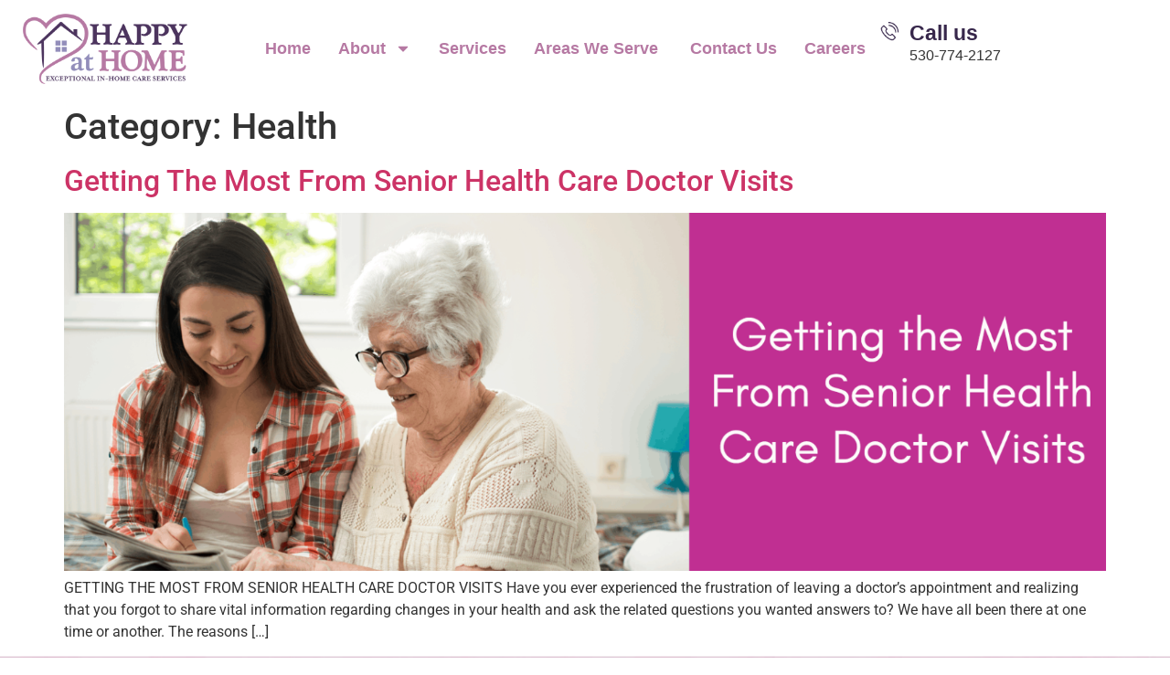

--- FILE ---
content_type: text/css
request_url: https://happyathomecares.com/wp-content/uploads/elementor/css/post-7.css?ver=1769732365
body_size: 799
content:
.elementor-kit-7{--e-global-color-primary:#37274B;--e-global-color-secondary:#928DB8;--e-global-color-text:#333333;--e-global-color-accent:#B679A3;--e-global-color-4b960cc:#37274B;--e-global-color-c9e170e:#845E85;--e-global-color-4f4c77c:#B679A3;--e-global-color-f31b48b:#928DB8;--e-global-color-5002d7d:#FAFAFA;--e-global-color-e915e49:#FFFFFF;--e-global-color-d925483:#333333;--e-global-typography-primary-font-family:"Geist";--e-global-typography-primary-font-size:82px;--e-global-typography-primary-font-weight:600;--e-global-typography-primary-text-decoration:none;--e-global-typography-primary-line-height:90px;--e-global-typography-secondary-font-family:"Geist";--e-global-typography-secondary-font-size:62px;--e-global-typography-secondary-font-weight:600;--e-global-typography-secondary-font-style:normal;--e-global-typography-secondary-text-decoration:none;--e-global-typography-secondary-line-height:72px;--e-global-typography-text-font-family:"Geist";--e-global-typography-text-font-size:22px;--e-global-typography-text-font-weight:400;--e-global-typography-text-font-style:normal;--e-global-typography-text-text-decoration:none;--e-global-typography-text-line-height:30px;--e-global-typography-accent-font-family:"Roboto";--e-global-typography-accent-font-weight:500;--e-global-typography-28f400b-font-family:"Geist";--e-global-typography-28f400b-font-size:82px;--e-global-typography-28f400b-font-weight:600;--e-global-typography-28f400b-text-transform:none;--e-global-typography-28f400b-font-style:normal;--e-global-typography-28f400b-text-decoration:none;--e-global-typography-28f400b-line-height:88px;--e-global-typography-89c7c4a-font-family:"Geist";--e-global-typography-89c7c4a-font-size:62px;--e-global-typography-89c7c4a-font-weight:600;--e-global-typography-89c7c4a-line-height:70px;--e-global-typography-cd092c8-font-family:"Geist";--e-global-typography-cd092c8-font-size:40px;--e-global-typography-cd092c8-font-weight:600;--e-global-typography-cd092c8-line-height:50px;--e-global-typography-eaefeec-font-family:"Geist";--e-global-typography-eaefeec-font-size:23px;--e-global-typography-eaefeec-font-weight:600;--e-global-typography-eaefeec-line-height:28px;--e-global-typography-0eeb1e5-font-family:"Geist";--e-global-typography-0eeb1e5-font-size:26px;--e-global-typography-0eeb1e5-font-weight:600;--e-global-typography-0eeb1e5-font-style:normal;--e-global-typography-0eeb1e5-line-height:36px;--e-global-typography-6c349b1-font-family:"Geist";--e-global-typography-6c349b1-font-size:16px;--e-global-typography-6c349b1-font-weight:400;--e-global-typography-6c349b1-font-style:normal;--e-global-typography-6c349b1-text-decoration:none;--e-global-typography-6c349b1-line-height:21px;--e-global-typography-095c08d-font-family:"Geist";--e-global-typography-095c08d-font-size:18px;--e-global-typography-095c08d-font-weight:700;--e-global-typography-095c08d-text-transform:uppercase;--e-global-typography-095c08d-font-style:normal;--e-global-typography-095c08d-text-decoration:none;--e-global-typography-095c08d-line-height:18px;}.elementor-kit-7 e-page-transition{background-color:#FFBC7D;}.elementor-section.elementor-section-boxed > .elementor-container{max-width:1300px;}.e-con{--container-max-width:1300px;}.elementor-widget:not(:last-child){margin-block-end:20px;}.elementor-element{--widgets-spacing:20px 20px;--widgets-spacing-row:20px;--widgets-spacing-column:20px;}{}h1.entry-title{display:var(--page-title-display);}.site-header .site-branding{flex-direction:column;align-items:stretch;}.site-header{padding-inline-end:0px;padding-inline-start:0px;}.site-footer .site-branding{flex-direction:column;align-items:stretch;}@media(max-width:1024px){.elementor-kit-7{--e-global-typography-28f400b-font-size:58px;--e-global-typography-28f400b-line-height:69px;--e-global-typography-89c7c4a-font-size:42px;--e-global-typography-89c7c4a-line-height:52px;--e-global-typography-cd092c8-font-size:28px;--e-global-typography-cd092c8-line-height:38px;}.elementor-section.elementor-section-boxed > .elementor-container{max-width:100%;}.e-con{--container-max-width:100%;}}@media(max-width:767px){.elementor-kit-7{--e-global-typography-28f400b-font-size:38px;--e-global-typography-28f400b-line-height:48px;--e-global-typography-89c7c4a-font-size:30px;--e-global-typography-89c7c4a-line-height:40px;--e-global-typography-cd092c8-font-size:24px;--e-global-typography-cd092c8-line-height:34px;--e-global-typography-0eeb1e5-font-size:22px;--e-global-typography-0eeb1e5-line-height:32px;--e-global-typography-6c349b1-font-size:18px;--e-global-typography-6c349b1-line-height:26px;}.elementor-section.elementor-section-boxed > .elementor-container{max-width:100%;}.e-con{--container-max-width:100%;}}/* Start Custom Fonts CSS */@font-face {
	font-family: 'Geist';
	font-style: normal;
	font-weight: normal;
	font-display: auto;
	src: url('http://happyathomecares.com/wp-content/uploads/2025/02/Geist-Regular.ttf') format('truetype');
}
@font-face {
	font-family: 'Geist';
	font-style: normal;
	font-weight: bold;
	font-display: auto;
	src: url('http://happyathomecares.com/wp-content/uploads/2025/02/Geist-Bold.ttf') format('truetype');
}
@font-face {
	font-family: 'Geist';
	font-style: normal;
	font-weight: 600;
	font-display: auto;
	src: url('http://happyathomecares.com/wp-content/uploads/2025/02/Geist-Medium.ttf') format('truetype');
}
/* End Custom Fonts CSS */

--- FILE ---
content_type: text/css
request_url: https://happyathomecares.com/wp-content/uploads/elementor/css/post-94.css?ver=1769733463
body_size: 1364
content:
.elementor-94 .elementor-element.elementor-element-73e6d54{--display:flex;--flex-direction:row;--container-widget-width:calc( ( 1 - var( --container-widget-flex-grow ) ) * 100% );--container-widget-height:100%;--container-widget-flex-grow:1;--container-widget-align-self:stretch;--flex-wrap-mobile:wrap;--align-items:center;--gap:0px 0px;--row-gap:0px;--column-gap:0px;--border-radius:0px 0px 40px 40px;--padding-top:5px;--padding-bottom:5px;--padding-left:15px;--padding-right:15px;--z-index:99;}.elementor-94 .elementor-element.elementor-element-73e6d54:not(.elementor-motion-effects-element-type-background), .elementor-94 .elementor-element.elementor-element-73e6d54 > .elementor-motion-effects-container > .elementor-motion-effects-layer{background-color:#FFFFFFE8;}.elementor-94 .elementor-element.elementor-element-ccf8946{--display:flex;--flex-direction:column;--container-widget-width:100%;--container-widget-height:initial;--container-widget-flex-grow:0;--container-widget-align-self:initial;--flex-wrap-mobile:wrap;}.elementor-widget-theme-site-logo .widget-image-caption{color:var( --e-global-color-text );font-family:var( --e-global-typography-text-font-family ), Sans-serif;font-size:var( --e-global-typography-text-font-size );font-weight:var( --e-global-typography-text-font-weight );font-style:var( --e-global-typography-text-font-style );text-decoration:var( --e-global-typography-text-text-decoration );line-height:var( --e-global-typography-text-line-height );}.elementor-94 .elementor-element.elementor-element-e57b968{text-align:start;}.elementor-94 .elementor-element.elementor-element-e57b968 img{width:180px;}.elementor-94 .elementor-element.elementor-element-d71faad{--display:flex;--flex-direction:row;--container-widget-width:calc( ( 1 - var( --container-widget-flex-grow ) ) * 100% );--container-widget-height:100%;--container-widget-flex-grow:1;--container-widget-align-self:stretch;--flex-wrap-mobile:wrap;--justify-content:flex-end;--align-items:center;}.elementor-widget-nav-menu .elementor-nav-menu .elementor-item{font-family:var( --e-global-typography-primary-font-family ), Sans-serif;font-size:var( --e-global-typography-primary-font-size );font-weight:var( --e-global-typography-primary-font-weight );text-decoration:var( --e-global-typography-primary-text-decoration );line-height:var( --e-global-typography-primary-line-height );}.elementor-widget-nav-menu .elementor-nav-menu--main .elementor-item{color:var( --e-global-color-text );fill:var( --e-global-color-text );}.elementor-widget-nav-menu .elementor-nav-menu--main .elementor-item:hover,
					.elementor-widget-nav-menu .elementor-nav-menu--main .elementor-item.elementor-item-active,
					.elementor-widget-nav-menu .elementor-nav-menu--main .elementor-item.highlighted,
					.elementor-widget-nav-menu .elementor-nav-menu--main .elementor-item:focus{color:var( --e-global-color-accent );fill:var( --e-global-color-accent );}.elementor-widget-nav-menu .elementor-nav-menu--main:not(.e--pointer-framed) .elementor-item:before,
					.elementor-widget-nav-menu .elementor-nav-menu--main:not(.e--pointer-framed) .elementor-item:after{background-color:var( --e-global-color-accent );}.elementor-widget-nav-menu .e--pointer-framed .elementor-item:before,
					.elementor-widget-nav-menu .e--pointer-framed .elementor-item:after{border-color:var( --e-global-color-accent );}.elementor-widget-nav-menu{--e-nav-menu-divider-color:var( --e-global-color-text );}.elementor-widget-nav-menu .elementor-nav-menu--dropdown .elementor-item, .elementor-widget-nav-menu .elementor-nav-menu--dropdown  .elementor-sub-item{font-family:var( --e-global-typography-accent-font-family ), Sans-serif;font-weight:var( --e-global-typography-accent-font-weight );}.elementor-94 .elementor-element.elementor-element-2f023b0 .elementor-menu-toggle{margin-left:auto;background-color:var( --e-global-color-4f4c77c );}.elementor-94 .elementor-element.elementor-element-2f023b0 .elementor-nav-menu .elementor-item{font-family:"Geist", Sans-serif;font-size:18px;font-weight:600;font-style:normal;line-height:36px;}.elementor-94 .elementor-element.elementor-element-2f023b0 .elementor-nav-menu--main .elementor-item{color:var( --e-global-color-4f4c77c );fill:var( --e-global-color-4f4c77c );padding-left:15px;padding-right:15px;}.elementor-94 .elementor-element.elementor-element-2f023b0 .elementor-nav-menu--main .elementor-item:hover,
					.elementor-94 .elementor-element.elementor-element-2f023b0 .elementor-nav-menu--main .elementor-item.elementor-item-active,
					.elementor-94 .elementor-element.elementor-element-2f023b0 .elementor-nav-menu--main .elementor-item.highlighted,
					.elementor-94 .elementor-element.elementor-element-2f023b0 .elementor-nav-menu--main .elementor-item:focus{color:var( --e-global-color-f31b48b );fill:var( --e-global-color-f31b48b );}.elementor-94 .elementor-element.elementor-element-2f023b0 .elementor-nav-menu--main .elementor-item.elementor-item-active{color:var( --e-global-color-4b960cc );}.elementor-94 .elementor-element.elementor-element-2f023b0 .elementor-nav-menu--dropdown a, .elementor-94 .elementor-element.elementor-element-2f023b0 .elementor-menu-toggle{color:var( --e-global-color-e915e49 );fill:var( --e-global-color-e915e49 );}.elementor-94 .elementor-element.elementor-element-2f023b0 .elementor-nav-menu--dropdown{background-color:var( --e-global-color-4f4c77c );}.elementor-94 .elementor-element.elementor-element-2f023b0 .elementor-nav-menu--dropdown a:hover,
					.elementor-94 .elementor-element.elementor-element-2f023b0 .elementor-nav-menu--dropdown a:focus,
					.elementor-94 .elementor-element.elementor-element-2f023b0 .elementor-nav-menu--dropdown a.elementor-item-active,
					.elementor-94 .elementor-element.elementor-element-2f023b0 .elementor-nav-menu--dropdown a.highlighted,
					.elementor-94 .elementor-element.elementor-element-2f023b0 .elementor-menu-toggle:hover,
					.elementor-94 .elementor-element.elementor-element-2f023b0 .elementor-menu-toggle:focus{color:var( --e-global-color-e915e49 );}.elementor-94 .elementor-element.elementor-element-2f023b0 .elementor-nav-menu--dropdown a:hover,
					.elementor-94 .elementor-element.elementor-element-2f023b0 .elementor-nav-menu--dropdown a:focus,
					.elementor-94 .elementor-element.elementor-element-2f023b0 .elementor-nav-menu--dropdown a.elementor-item-active,
					.elementor-94 .elementor-element.elementor-element-2f023b0 .elementor-nav-menu--dropdown a.highlighted{background-color:var( --e-global-color-f31b48b );}.elementor-94 .elementor-element.elementor-element-2f023b0 .elementor-nav-menu--dropdown .elementor-item, .elementor-94 .elementor-element.elementor-element-2f023b0 .elementor-nav-menu--dropdown  .elementor-sub-item{font-family:"Geist", Sans-serif;font-size:22px;font-weight:600;font-style:normal;}.elementor-94 .elementor-element.elementor-element-2f023b0 .elementor-nav-menu--main > .elementor-nav-menu > li > .elementor-nav-menu--dropdown, .elementor-94 .elementor-element.elementor-element-2f023b0 .elementor-nav-menu__container.elementor-nav-menu--dropdown{margin-top:0px !important;}.elementor-94 .elementor-element.elementor-element-2f023b0 div.elementor-menu-toggle{color:var( --e-global-color-e915e49 );}.elementor-94 .elementor-element.elementor-element-2f023b0 div.elementor-menu-toggle svg{fill:var( --e-global-color-e915e49 );}.elementor-widget-image-box .elementor-image-box-title{font-family:var( --e-global-typography-primary-font-family ), Sans-serif;font-size:var( --e-global-typography-primary-font-size );font-weight:var( --e-global-typography-primary-font-weight );text-decoration:var( --e-global-typography-primary-text-decoration );line-height:var( --e-global-typography-primary-line-height );color:var( --e-global-color-primary );}.elementor-widget-image-box:has(:hover) .elementor-image-box-title,
					 .elementor-widget-image-box:has(:focus) .elementor-image-box-title{color:var( --e-global-color-primary );}.elementor-widget-image-box .elementor-image-box-description{font-family:var( --e-global-typography-text-font-family ), Sans-serif;font-size:var( --e-global-typography-text-font-size );font-weight:var( --e-global-typography-text-font-weight );font-style:var( --e-global-typography-text-font-style );text-decoration:var( --e-global-typography-text-text-decoration );line-height:var( --e-global-typography-text-line-height );color:var( --e-global-color-text );}.elementor-94 .elementor-element.elementor-element-35acc44.elementor-position-right .elementor-image-box-img{margin-left:10px;}.elementor-94 .elementor-element.elementor-element-35acc44.elementor-position-left .elementor-image-box-img{margin-right:10px;}.elementor-94 .elementor-element.elementor-element-35acc44.elementor-position-top .elementor-image-box-img{margin-bottom:10px;}.elementor-94 .elementor-element.elementor-element-35acc44 .elementor-image-box-wrapper .elementor-image-box-img{width:30px;}.elementor-94 .elementor-element.elementor-element-35acc44 .elementor-image-box-img img{transition-duration:0.3s;}.elementor-94 .elementor-element.elementor-element-35acc44 .elementor-image-box-title{font-family:var( --e-global-typography-eaefeec-font-family ), Sans-serif;font-size:var( --e-global-typography-eaefeec-font-size );font-weight:var( --e-global-typography-eaefeec-font-weight );line-height:var( --e-global-typography-eaefeec-line-height );}.elementor-94 .elementor-element.elementor-element-35acc44 .elementor-image-box-description{font-family:var( --e-global-typography-6c349b1-font-family ), Sans-serif;font-size:var( --e-global-typography-6c349b1-font-size );font-weight:var( --e-global-typography-6c349b1-font-weight );font-style:var( --e-global-typography-6c349b1-font-style );text-decoration:var( --e-global-typography-6c349b1-text-decoration );line-height:var( --e-global-typography-6c349b1-line-height );color:var( --e-global-color-d925483 );}.elementor-theme-builder-content-area{height:400px;}.elementor-location-header:before, .elementor-location-footer:before{content:"";display:table;clear:both;}@media(max-width:1024px){.elementor-widget-theme-site-logo .widget-image-caption{font-size:var( --e-global-typography-text-font-size );line-height:var( --e-global-typography-text-line-height );}.elementor-widget-nav-menu .elementor-nav-menu .elementor-item{font-size:var( --e-global-typography-primary-font-size );line-height:var( --e-global-typography-primary-line-height );}.elementor-94 .elementor-element.elementor-element-2f023b0 .elementor-nav-menu--main > .elementor-nav-menu > li > .elementor-nav-menu--dropdown, .elementor-94 .elementor-element.elementor-element-2f023b0 .elementor-nav-menu__container.elementor-nav-menu--dropdown{margin-top:35px !important;}.elementor-94 .elementor-element.elementor-element-2f023b0{--nav-menu-icon-size:28px;}.elementor-widget-image-box .elementor-image-box-title{font-size:var( --e-global-typography-primary-font-size );line-height:var( --e-global-typography-primary-line-height );}.elementor-widget-image-box .elementor-image-box-description{font-size:var( --e-global-typography-text-font-size );line-height:var( --e-global-typography-text-line-height );}.elementor-94 .elementor-element.elementor-element-35acc44 .elementor-image-box-title{font-size:var( --e-global-typography-eaefeec-font-size );line-height:var( --e-global-typography-eaefeec-line-height );}.elementor-94 .elementor-element.elementor-element-35acc44 .elementor-image-box-description{font-size:var( --e-global-typography-6c349b1-font-size );line-height:var( --e-global-typography-6c349b1-line-height );}}@media(min-width:768px){.elementor-94 .elementor-element.elementor-element-ccf8946{--width:20%;}.elementor-94 .elementor-element.elementor-element-d71faad{--width:80%;}}@media(max-width:767px){.elementor-94 .elementor-element.elementor-element-ccf8946{--width:60%;}.elementor-widget-theme-site-logo .widget-image-caption{font-size:var( --e-global-typography-text-font-size );line-height:var( --e-global-typography-text-line-height );}.elementor-94 .elementor-element.elementor-element-d71faad{--width:40%;}.elementor-widget-nav-menu .elementor-nav-menu .elementor-item{font-size:var( --e-global-typography-primary-font-size );line-height:var( --e-global-typography-primary-line-height );}.elementor-94 .elementor-element.elementor-element-2f023b0 .elementor-nav-menu .elementor-item{font-size:22px;line-height:32px;}.elementor-94 .elementor-element.elementor-element-2f023b0 .elementor-nav-menu--dropdown .elementor-item, .elementor-94 .elementor-element.elementor-element-2f023b0 .elementor-nav-menu--dropdown  .elementor-sub-item{font-size:22px;}.elementor-widget-image-box .elementor-image-box-title{font-size:var( --e-global-typography-primary-font-size );line-height:var( --e-global-typography-primary-line-height );}.elementor-widget-image-box .elementor-image-box-description{font-size:var( --e-global-typography-text-font-size );line-height:var( --e-global-typography-text-line-height );}.elementor-94 .elementor-element.elementor-element-35acc44 .elementor-image-box-img{margin-bottom:10px;}.elementor-94 .elementor-element.elementor-element-35acc44 .elementor-image-box-title{font-size:var( --e-global-typography-eaefeec-font-size );line-height:var( --e-global-typography-eaefeec-line-height );}.elementor-94 .elementor-element.elementor-element-35acc44 .elementor-image-box-description{font-size:var( --e-global-typography-6c349b1-font-size );line-height:var( --e-global-typography-6c349b1-line-height );}}/* Start Custom Fonts CSS */@font-face {
	font-family: 'Geist';
	font-style: normal;
	font-weight: normal;
	font-display: auto;
	src: url('http://happyathomecares.com/wp-content/uploads/2025/02/Geist-Regular.ttf') format('truetype');
}
@font-face {
	font-family: 'Geist';
	font-style: normal;
	font-weight: bold;
	font-display: auto;
	src: url('http://happyathomecares.com/wp-content/uploads/2025/02/Geist-Bold.ttf') format('truetype');
}
@font-face {
	font-family: 'Geist';
	font-style: normal;
	font-weight: 600;
	font-display: auto;
	src: url('http://happyathomecares.com/wp-content/uploads/2025/02/Geist-Medium.ttf') format('truetype');
}
/* End Custom Fonts CSS */

--- FILE ---
content_type: text/css
request_url: https://happyathomecares.com/wp-content/uploads/elementor/css/post-198.css?ver=1769733463
body_size: 1716
content:
.elementor-198 .elementor-element.elementor-element-625ed6d{--display:flex;--flex-direction:column;--container-widget-width:100%;--container-widget-height:initial;--container-widget-flex-grow:0;--container-widget-align-self:initial;--flex-wrap-mobile:wrap;--gap:10px 10px;--row-gap:10px;--column-gap:10px;--margin-top:0px;--margin-bottom:0px;--margin-left:0px;--margin-right:0px;--padding-top:50px;--padding-bottom:50px;--padding-left:0px;--padding-right:0px;}.elementor-198 .elementor-element.elementor-element-625ed6d:not(.elementor-motion-effects-element-type-background), .elementor-198 .elementor-element.elementor-element-625ed6d > .elementor-motion-effects-container > .elementor-motion-effects-layer{background-image:url("https://happyathomecares.com/wp-content/uploads/2025/02/Footer-TEXTURE-1.webp");background-position:center center;background-repeat:no-repeat;background-size:cover;}.elementor-198 .elementor-element.elementor-element-8efc7de{--display:flex;--flex-direction:row;--container-widget-width:initial;--container-widget-height:100%;--container-widget-flex-grow:1;--container-widget-align-self:stretch;--flex-wrap-mobile:wrap;--margin-top:0px;--margin-bottom:0px;--margin-left:0px;--margin-right:0px;--padding-top:0px;--padding-bottom:0px;--padding-left:0px;--padding-right:0px;}.elementor-198 .elementor-element.elementor-element-eb95698{--display:flex;--flex-direction:column;--container-widget-width:100%;--container-widget-height:initial;--container-widget-flex-grow:0;--container-widget-align-self:initial;--flex-wrap-mobile:wrap;}.elementor-widget-theme-site-logo .widget-image-caption{color:var( --e-global-color-text );font-family:var( --e-global-typography-text-font-family ), Sans-serif;font-size:var( --e-global-typography-text-font-size );font-weight:var( --e-global-typography-text-font-weight );font-style:var( --e-global-typography-text-font-style );text-decoration:var( --e-global-typography-text-text-decoration );line-height:var( --e-global-typography-text-line-height );}.elementor-198 .elementor-element.elementor-element-93f06f3{text-align:start;}.elementor-198 .elementor-element.elementor-element-93f06f3 img{width:300px;}.elementor-widget-text-editor{font-family:var( --e-global-typography-text-font-family ), Sans-serif;font-size:var( --e-global-typography-text-font-size );font-weight:var( --e-global-typography-text-font-weight );font-style:var( --e-global-typography-text-font-style );text-decoration:var( --e-global-typography-text-text-decoration );line-height:var( --e-global-typography-text-line-height );color:var( --e-global-color-text );}.elementor-widget-text-editor.elementor-drop-cap-view-stacked .elementor-drop-cap{background-color:var( --e-global-color-primary );}.elementor-widget-text-editor.elementor-drop-cap-view-framed .elementor-drop-cap, .elementor-widget-text-editor.elementor-drop-cap-view-default .elementor-drop-cap{color:var( --e-global-color-primary );border-color:var( --e-global-color-primary );}.elementor-198 .elementor-element.elementor-element-324e3a7{width:var( --container-widget-width, 70% );max-width:70%;--container-widget-width:70%;--container-widget-flex-grow:0;font-family:var( --e-global-typography-6c349b1-font-family ), Sans-serif;font-size:var( --e-global-typography-6c349b1-font-size );font-weight:var( --e-global-typography-6c349b1-font-weight );font-style:var( --e-global-typography-6c349b1-font-style );text-decoration:var( --e-global-typography-6c349b1-text-decoration );line-height:var( --e-global-typography-6c349b1-line-height );color:var( --e-global-color-d925483 );}.elementor-198 .elementor-element.elementor-element-5a4013c{--display:flex;--flex-direction:column;--container-widget-width:100%;--container-widget-height:initial;--container-widget-flex-grow:0;--container-widget-align-self:initial;--flex-wrap-mobile:wrap;}.elementor-198 .elementor-element.elementor-element-6d2a87b > .elementor-widget-container{margin:0px 0px 30px 0px;}.elementor-198 .elementor-element.elementor-element-6d2a87b{font-family:var( --e-global-typography-0eeb1e5-font-family ), Sans-serif;font-size:var( --e-global-typography-0eeb1e5-font-size );font-weight:var( --e-global-typography-0eeb1e5-font-weight );font-style:var( --e-global-typography-0eeb1e5-font-style );line-height:var( --e-global-typography-0eeb1e5-line-height );color:var( --e-global-color-4b960cc );}.elementor-widget-image-box .elementor-image-box-title{font-family:var( --e-global-typography-primary-font-family ), Sans-serif;font-size:var( --e-global-typography-primary-font-size );font-weight:var( --e-global-typography-primary-font-weight );text-decoration:var( --e-global-typography-primary-text-decoration );line-height:var( --e-global-typography-primary-line-height );color:var( --e-global-color-primary );}.elementor-widget-image-box:has(:hover) .elementor-image-box-title,
					 .elementor-widget-image-box:has(:focus) .elementor-image-box-title{color:var( --e-global-color-primary );}.elementor-widget-image-box .elementor-image-box-description{font-family:var( --e-global-typography-text-font-family ), Sans-serif;font-size:var( --e-global-typography-text-font-size );font-weight:var( --e-global-typography-text-font-weight );font-style:var( --e-global-typography-text-font-style );text-decoration:var( --e-global-typography-text-text-decoration );line-height:var( --e-global-typography-text-line-height );color:var( --e-global-color-text );}.elementor-198 .elementor-element.elementor-element-61905b4.elementor-position-right .elementor-image-box-img{margin-left:10px;}.elementor-198 .elementor-element.elementor-element-61905b4.elementor-position-left .elementor-image-box-img{margin-right:10px;}.elementor-198 .elementor-element.elementor-element-61905b4.elementor-position-top .elementor-image-box-img{margin-bottom:10px;}.elementor-198 .elementor-element.elementor-element-61905b4 .elementor-image-box-wrapper .elementor-image-box-img{width:30px;}.elementor-198 .elementor-element.elementor-element-61905b4 .elementor-image-box-img img{transition-duration:0.3s;}.elementor-198 .elementor-element.elementor-element-61905b4 .elementor-image-box-title{font-family:var( --e-global-typography-eaefeec-font-family ), Sans-serif;font-size:var( --e-global-typography-eaefeec-font-size );font-weight:var( --e-global-typography-eaefeec-font-weight );line-height:var( --e-global-typography-eaefeec-line-height );}.elementor-198 .elementor-element.elementor-element-61905b4 .elementor-image-box-description{font-family:var( --e-global-typography-6c349b1-font-family ), Sans-serif;font-size:var( --e-global-typography-6c349b1-font-size );font-weight:var( --e-global-typography-6c349b1-font-weight );font-style:var( --e-global-typography-6c349b1-font-style );text-decoration:var( --e-global-typography-6c349b1-text-decoration );line-height:var( --e-global-typography-6c349b1-line-height );color:var( --e-global-color-d925483 );}.elementor-198 .elementor-element.elementor-element-e6096e8.elementor-position-right .elementor-image-box-img{margin-left:10px;}.elementor-198 .elementor-element.elementor-element-e6096e8.elementor-position-left .elementor-image-box-img{margin-right:10px;}.elementor-198 .elementor-element.elementor-element-e6096e8.elementor-position-top .elementor-image-box-img{margin-bottom:10px;}.elementor-198 .elementor-element.elementor-element-e6096e8 .elementor-image-box-wrapper .elementor-image-box-img{width:30px;}.elementor-198 .elementor-element.elementor-element-e6096e8 .elementor-image-box-img img{transition-duration:0.3s;}.elementor-198 .elementor-element.elementor-element-e6096e8 .elementor-image-box-title{font-family:var( --e-global-typography-eaefeec-font-family ), Sans-serif;font-size:var( --e-global-typography-eaefeec-font-size );font-weight:var( --e-global-typography-eaefeec-font-weight );line-height:var( --e-global-typography-eaefeec-line-height );}.elementor-198 .elementor-element.elementor-element-e6096e8 .elementor-image-box-description{font-family:var( --e-global-typography-6c349b1-font-family ), Sans-serif;font-size:var( --e-global-typography-6c349b1-font-size );font-weight:var( --e-global-typography-6c349b1-font-weight );font-style:var( --e-global-typography-6c349b1-font-style );text-decoration:var( --e-global-typography-6c349b1-text-decoration );line-height:var( --e-global-typography-6c349b1-line-height );color:var( --e-global-color-d925483 );}.elementor-198 .elementor-element.elementor-element-fd1e49d.elementor-position-right .elementor-image-box-img{margin-left:10px;}.elementor-198 .elementor-element.elementor-element-fd1e49d.elementor-position-left .elementor-image-box-img{margin-right:10px;}.elementor-198 .elementor-element.elementor-element-fd1e49d.elementor-position-top .elementor-image-box-img{margin-bottom:10px;}.elementor-198 .elementor-element.elementor-element-fd1e49d .elementor-image-box-wrapper .elementor-image-box-img{width:30px;}.elementor-198 .elementor-element.elementor-element-fd1e49d .elementor-image-box-img img{transition-duration:0.3s;}.elementor-198 .elementor-element.elementor-element-fd1e49d .elementor-image-box-title{font-family:var( --e-global-typography-eaefeec-font-family ), Sans-serif;font-size:var( --e-global-typography-eaefeec-font-size );font-weight:var( --e-global-typography-eaefeec-font-weight );line-height:var( --e-global-typography-eaefeec-line-height );}.elementor-198 .elementor-element.elementor-element-fd1e49d .elementor-image-box-description{font-family:var( --e-global-typography-6c349b1-font-family ), Sans-serif;font-size:var( --e-global-typography-6c349b1-font-size );font-weight:var( --e-global-typography-6c349b1-font-weight );font-style:var( --e-global-typography-6c349b1-font-style );text-decoration:var( --e-global-typography-6c349b1-text-decoration );line-height:var( --e-global-typography-6c349b1-line-height );color:var( --e-global-color-d925483 );}.elementor-198 .elementor-element.elementor-element-8aae3b1{--display:flex;--flex-direction:column;--container-widget-width:100%;--container-widget-height:initial;--container-widget-flex-grow:0;--container-widget-align-self:initial;--flex-wrap-mobile:wrap;}.elementor-198 .elementor-element.elementor-element-f6ed5e9 > .elementor-widget-container{padding:0px 0px 30px 0px;}.elementor-198 .elementor-element.elementor-element-f6ed5e9{text-align:start;font-family:var( --e-global-typography-0eeb1e5-font-family ), Sans-serif;font-size:var( --e-global-typography-0eeb1e5-font-size );font-weight:var( --e-global-typography-0eeb1e5-font-weight );font-style:var( --e-global-typography-0eeb1e5-font-style );line-height:var( --e-global-typography-0eeb1e5-line-height );color:var( --e-global-color-4b960cc );}.elementor-widget-icon-list .elementor-icon-list-item:not(:last-child):after{border-color:var( --e-global-color-text );}.elementor-widget-icon-list .elementor-icon-list-icon i{color:var( --e-global-color-primary );}.elementor-widget-icon-list .elementor-icon-list-icon svg{fill:var( --e-global-color-primary );}.elementor-widget-icon-list .elementor-icon-list-item > .elementor-icon-list-text, .elementor-widget-icon-list .elementor-icon-list-item > a{font-family:var( --e-global-typography-text-font-family ), Sans-serif;font-size:var( --e-global-typography-text-font-size );font-weight:var( --e-global-typography-text-font-weight );font-style:var( --e-global-typography-text-font-style );text-decoration:var( --e-global-typography-text-text-decoration );line-height:var( --e-global-typography-text-line-height );}.elementor-widget-icon-list .elementor-icon-list-text{color:var( --e-global-color-secondary );}.elementor-198 .elementor-element.elementor-element-1318139 .elementor-icon-list-items:not(.elementor-inline-items) .elementor-icon-list-item:not(:last-child){padding-block-end:calc(22px/2);}.elementor-198 .elementor-element.elementor-element-1318139 .elementor-icon-list-items:not(.elementor-inline-items) .elementor-icon-list-item:not(:first-child){margin-block-start:calc(22px/2);}.elementor-198 .elementor-element.elementor-element-1318139 .elementor-icon-list-items.elementor-inline-items .elementor-icon-list-item{margin-inline:calc(22px/2);}.elementor-198 .elementor-element.elementor-element-1318139 .elementor-icon-list-items.elementor-inline-items{margin-inline:calc(-22px/2);}.elementor-198 .elementor-element.elementor-element-1318139 .elementor-icon-list-items.elementor-inline-items .elementor-icon-list-item:after{inset-inline-end:calc(-22px/2);}.elementor-198 .elementor-element.elementor-element-1318139 .elementor-icon-list-icon i{transition:color 0.3s;}.elementor-198 .elementor-element.elementor-element-1318139 .elementor-icon-list-icon svg{transition:fill 0.3s;}.elementor-198 .elementor-element.elementor-element-1318139{--e-icon-list-icon-size:8px;--icon-vertical-offset:0px;}.elementor-198 .elementor-element.elementor-element-1318139 .elementor-icon-list-item > .elementor-icon-list-text, .elementor-198 .elementor-element.elementor-element-1318139 .elementor-icon-list-item > a{font-family:"Geist", Sans-serif;font-size:22px;font-weight:300;text-transform:uppercase;font-style:normal;text-decoration:none;line-height:24px;}.elementor-198 .elementor-element.elementor-element-1318139 .elementor-icon-list-text{color:var( --e-global-color-4b960cc );transition:color 0.8s;}.elementor-198 .elementor-element.elementor-element-1318139 .elementor-icon-list-item:hover .elementor-icon-list-text{color:var( --e-global-color-c9e170e );}.elementor-198 .elementor-element.elementor-element-3ed7410{--display:flex;--flex-direction:row;--container-widget-width:calc( ( 1 - var( --container-widget-flex-grow ) ) * 100% );--container-widget-height:100%;--container-widget-flex-grow:1;--container-widget-align-self:stretch;--flex-wrap-mobile:wrap;--justify-content:space-between;--align-items:center;--border-radius:50px 50px 50px 50px;--padding-top:10px;--padding-bottom:10px;--padding-left:20px;--padding-right:20px;}.elementor-198 .elementor-element.elementor-element-3ed7410:not(.elementor-motion-effects-element-type-background), .elementor-198 .elementor-element.elementor-element-3ed7410 > .elementor-motion-effects-container > .elementor-motion-effects-layer{background-color:var( --e-global-color-4f4c77c );}.elementor-198 .elementor-element.elementor-element-dbb4762{font-family:var( --e-global-typography-6c349b1-font-family ), Sans-serif;font-size:var( --e-global-typography-6c349b1-font-size );font-weight:var( --e-global-typography-6c349b1-font-weight );font-style:var( --e-global-typography-6c349b1-font-style );text-decoration:var( --e-global-typography-6c349b1-text-decoration );line-height:var( --e-global-typography-6c349b1-line-height );color:var( --e-global-color-e915e49 );}.elementor-198 .elementor-element.elementor-element-8fcbced{--grid-template-columns:repeat(0, auto);--icon-size:20px;--grid-column-gap:10px;--grid-row-gap:0px;}.elementor-198 .elementor-element.elementor-element-8fcbced .elementor-widget-container{text-align:right;}.elementor-198 .elementor-element.elementor-element-8fcbced .elementor-social-icon{background-color:var( --e-global-color-e915e49 );--icon-padding:5px;}.elementor-198 .elementor-element.elementor-element-8fcbced .elementor-social-icon i{color:var( --e-global-color-c9e170e );}.elementor-198 .elementor-element.elementor-element-8fcbced .elementor-social-icon svg{fill:var( --e-global-color-c9e170e );}.elementor-198 .elementor-element.elementor-element-8fcbced .elementor-icon{border-radius:50px 50px 50px 50px;}.elementor-theme-builder-content-area{height:400px;}.elementor-location-header:before, .elementor-location-footer:before{content:"";display:table;clear:both;}@media(min-width:768px){.elementor-198 .elementor-element.elementor-element-eb95698{--width:50%;}.elementor-198 .elementor-element.elementor-element-5a4013c{--width:30%;}.elementor-198 .elementor-element.elementor-element-8aae3b1{--width:20%;}}@media(max-width:1024px) and (min-width:768px){.elementor-198 .elementor-element.elementor-element-eb95698{--width:100%;}.elementor-198 .elementor-element.elementor-element-5a4013c{--width:48%;}.elementor-198 .elementor-element.elementor-element-8aae3b1{--width:48%;}}@media(max-width:1024px){.elementor-198 .elementor-element.elementor-element-8efc7de{--flex-direction:row;--container-widget-width:initial;--container-widget-height:100%;--container-widget-flex-grow:1;--container-widget-align-self:stretch;--flex-wrap-mobile:wrap;--flex-wrap:wrap;}.elementor-widget-theme-site-logo .widget-image-caption{font-size:var( --e-global-typography-text-font-size );line-height:var( --e-global-typography-text-line-height );}.elementor-widget-text-editor{font-size:var( --e-global-typography-text-font-size );line-height:var( --e-global-typography-text-line-height );}.elementor-198 .elementor-element.elementor-element-324e3a7{width:var( --container-widget-width, 70% );max-width:70%;--container-widget-width:70%;--container-widget-flex-grow:0;font-size:var( --e-global-typography-6c349b1-font-size );line-height:var( --e-global-typography-6c349b1-line-height );}.elementor-198 .elementor-element.elementor-element-6d2a87b{font-size:var( --e-global-typography-0eeb1e5-font-size );line-height:var( --e-global-typography-0eeb1e5-line-height );}.elementor-widget-image-box .elementor-image-box-title{font-size:var( --e-global-typography-primary-font-size );line-height:var( --e-global-typography-primary-line-height );}.elementor-widget-image-box .elementor-image-box-description{font-size:var( --e-global-typography-text-font-size );line-height:var( --e-global-typography-text-line-height );}.elementor-198 .elementor-element.elementor-element-61905b4 .elementor-image-box-title{font-size:var( --e-global-typography-eaefeec-font-size );line-height:var( --e-global-typography-eaefeec-line-height );}.elementor-198 .elementor-element.elementor-element-61905b4 .elementor-image-box-description{font-size:var( --e-global-typography-6c349b1-font-size );line-height:var( --e-global-typography-6c349b1-line-height );}.elementor-198 .elementor-element.elementor-element-e6096e8 .elementor-image-box-title{font-size:var( --e-global-typography-eaefeec-font-size );line-height:var( --e-global-typography-eaefeec-line-height );}.elementor-198 .elementor-element.elementor-element-e6096e8 .elementor-image-box-description{font-size:var( --e-global-typography-6c349b1-font-size );line-height:var( --e-global-typography-6c349b1-line-height );}.elementor-198 .elementor-element.elementor-element-fd1e49d .elementor-image-box-title{font-size:var( --e-global-typography-eaefeec-font-size );line-height:var( --e-global-typography-eaefeec-line-height );}.elementor-198 .elementor-element.elementor-element-fd1e49d .elementor-image-box-description{font-size:var( --e-global-typography-6c349b1-font-size );line-height:var( --e-global-typography-6c349b1-line-height );}.elementor-198 .elementor-element.elementor-element-f6ed5e9{text-align:start;font-size:var( --e-global-typography-0eeb1e5-font-size );line-height:var( --e-global-typography-0eeb1e5-line-height );}.elementor-widget-icon-list .elementor-icon-list-item > .elementor-icon-list-text, .elementor-widget-icon-list .elementor-icon-list-item > a{font-size:var( --e-global-typography-text-font-size );line-height:var( --e-global-typography-text-line-height );}.elementor-198 .elementor-element.elementor-element-3ed7410{--flex-direction:column;--container-widget-width:100%;--container-widget-height:initial;--container-widget-flex-grow:0;--container-widget-align-self:initial;--flex-wrap-mobile:wrap;}.elementor-198 .elementor-element.elementor-element-dbb4762{font-size:var( --e-global-typography-6c349b1-font-size );line-height:var( --e-global-typography-6c349b1-line-height );}}@media(max-width:767px){.elementor-widget-theme-site-logo .widget-image-caption{font-size:var( --e-global-typography-text-font-size );line-height:var( --e-global-typography-text-line-height );}.elementor-198 .elementor-element.elementor-element-93f06f3{text-align:center;}.elementor-198 .elementor-element.elementor-element-93f06f3 img{width:199px;}.elementor-widget-text-editor{font-size:var( --e-global-typography-text-font-size );line-height:var( --e-global-typography-text-line-height );}.elementor-198 .elementor-element.elementor-element-324e3a7{--container-widget-width:100%;--container-widget-flex-grow:0;width:var( --container-widget-width, 100% );max-width:100%;text-align:center;font-size:var( --e-global-typography-6c349b1-font-size );line-height:var( --e-global-typography-6c349b1-line-height );}.elementor-198 .elementor-element.elementor-element-6d2a87b{text-align:center;font-size:var( --e-global-typography-0eeb1e5-font-size );line-height:var( --e-global-typography-0eeb1e5-line-height );}.elementor-widget-image-box .elementor-image-box-title{font-size:var( --e-global-typography-primary-font-size );line-height:var( --e-global-typography-primary-line-height );}.elementor-widget-image-box .elementor-image-box-description{font-size:var( --e-global-typography-text-font-size );line-height:var( --e-global-typography-text-line-height );}.elementor-198 .elementor-element.elementor-element-61905b4 .elementor-image-box-img{margin-bottom:10px;}.elementor-198 .elementor-element.elementor-element-61905b4 .elementor-image-box-title{font-size:var( --e-global-typography-eaefeec-font-size );line-height:var( --e-global-typography-eaefeec-line-height );}.elementor-198 .elementor-element.elementor-element-61905b4 .elementor-image-box-description{font-size:var( --e-global-typography-6c349b1-font-size );line-height:var( --e-global-typography-6c349b1-line-height );}.elementor-198 .elementor-element.elementor-element-e6096e8 .elementor-image-box-img{margin-bottom:10px;}.elementor-198 .elementor-element.elementor-element-e6096e8 .elementor-image-box-title{font-size:var( --e-global-typography-eaefeec-font-size );line-height:var( --e-global-typography-eaefeec-line-height );}.elementor-198 .elementor-element.elementor-element-e6096e8 .elementor-image-box-description{font-size:var( --e-global-typography-6c349b1-font-size );line-height:var( --e-global-typography-6c349b1-line-height );}.elementor-198 .elementor-element.elementor-element-fd1e49d .elementor-image-box-img{margin-bottom:10px;}.elementor-198 .elementor-element.elementor-element-fd1e49d .elementor-image-box-title{font-size:var( --e-global-typography-eaefeec-font-size );line-height:var( --e-global-typography-eaefeec-line-height );}.elementor-198 .elementor-element.elementor-element-fd1e49d .elementor-image-box-description{font-size:var( --e-global-typography-6c349b1-font-size );line-height:var( --e-global-typography-6c349b1-line-height );}.elementor-198 .elementor-element.elementor-element-f6ed5e9{text-align:center;font-size:var( --e-global-typography-0eeb1e5-font-size );line-height:var( --e-global-typography-0eeb1e5-line-height );}.elementor-widget-icon-list .elementor-icon-list-item > .elementor-icon-list-text, .elementor-widget-icon-list .elementor-icon-list-item > a{font-size:var( --e-global-typography-text-font-size );line-height:var( --e-global-typography-text-line-height );}.elementor-198 .elementor-element.elementor-element-3ed7410{--border-radius:19px 19px 19px 19px;}.elementor-198 .elementor-element.elementor-element-dbb4762{text-align:center;font-size:var( --e-global-typography-6c349b1-font-size );line-height:var( --e-global-typography-6c349b1-line-height );}.elementor-198 .elementor-element.elementor-element-8fcbced .elementor-widget-container{text-align:center;}}